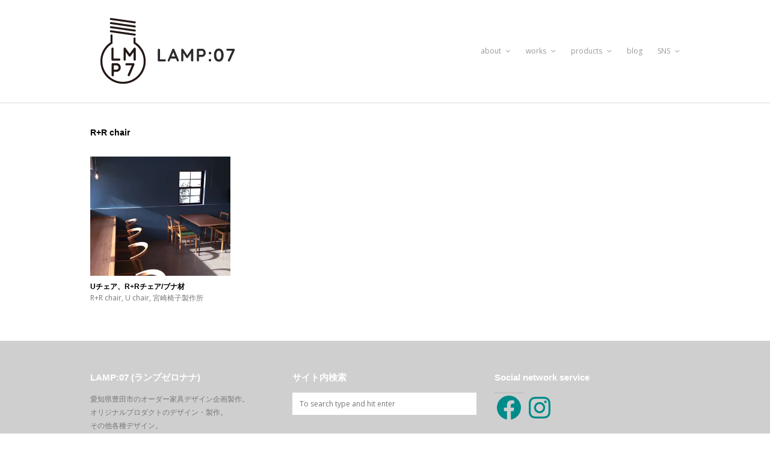

--- FILE ---
content_type: text/plain
request_url: https://www.google-analytics.com/j/collect?v=1&_v=j102&a=157820095&t=pageview&_s=1&dl=http%3A%2F%2Flamp-07.jp%2Fportfolio-category%2Frrchair%2F&ul=en-us%40posix&dt=R%2BR%20chair%20%7C%20LAMP%3A07%EF%BC%88%E3%83%A9%E3%83%B3%E3%83%97%E3%82%BC%E3%83%AD%E3%83%8A%E3%83%8A%EF%BC%89&sr=1280x720&vp=1280x720&_u=IEBAAEABAAAAACAAI~&jid=1370466869&gjid=298576786&cid=475813199.1769148278&tid=UA-83597416-1&_gid=1248145007.1769148278&_r=1&_slc=1&z=1061018646
body_size: -448
content:
2,cG-E1G5EEDS7P